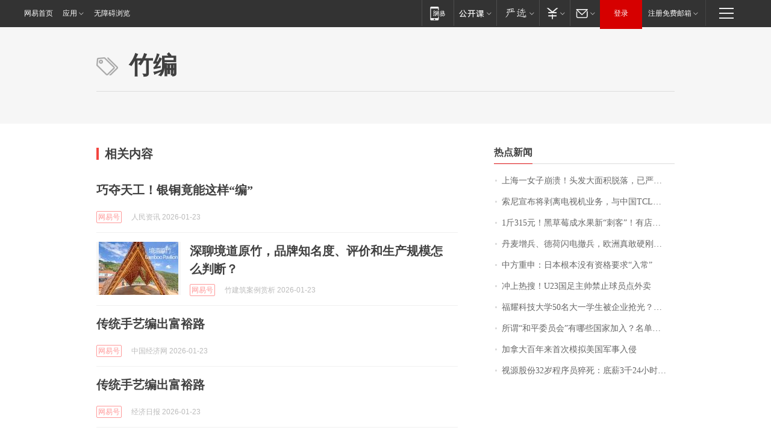

--- FILE ---
content_type: application/x-javascript
request_url: https://news.163.com/special/00015BLB/keywordindex_hot.js?_=1769164294478&callback=callback
body_size: 1056
content:
callback({
date: "2026-01-23 18:15:57",
news:[
		        	{
		"title":"\u4E0A\u6D77\u4E00\u5973\u5B50\u5D29\u6E83\uFF01\u5934\u53D1\u5927\u9762\u79EF\u8131\u843D\uFF0C\u5DF2\u4E25\u91CD\u6E83\u70C2\uFF0C\u7406\u53D1\u5E08\uFF1A\u522B\u518D\u6298\u817E\u4E86\u2026\u2026",
        "time":"2026.01.23 18:00:00",
		"link":"https://www.163.com/dy/article/KJOD04530514R9OJ.html",
	}
      	         ,
        	{
		"title":"\u7D22\u5C3C\u5BA3\u5E03\u5C06\u5265\u79BB\u7535\u89C6\u673A\u4E1A\u52A1\uFF0C\u4E0E\u4E2D\u56FD\u0054\u0043\u004C\u6210\u7ACB\u5408\u8D44\u516C\u53F8\uFF0C\u0054\u0043\u004C\u6301\u80A1\u0035\u0031\u0025",
        "time":"2026.01.23 18:00:00",
		"link":"https://www.163.com/dy/article/KJOETP2I0530JPVV.html",
	}
      	         ,
        	{
		"title":"\u0031\u65A4\u0033\u0031\u0035\u5143\uFF01\u9ED1\u8349\u8393\u6210\u6C34\u679C\u65B0\u201C\u523A\u5BA2\u201D\uFF01\u6709\u5E97\u94FA\u9500\u552E\u8D85\u0033\u0030\u0030\u0030\u5355\uFF0C\u4E1A\u5185\u4EBA\u58EB\uFF1A\u9ED1\u8349\u8393\u7684\u7CD6\u5EA6\u66F4\u9AD8\uFF0C\u57FA\u672C\u90FD\u5728\u0031\u0035\u5EA6\u4EE5\u4E0A",
        "time":"2026.01.23 18:00:00",
		"link":"https://www.163.com/dy/article/KJQ5NTF40550B6IS.html",
	}
      	         ,
        	{
		"title":"\u4E39\u9EA6\u589E\u5175\u3001\u5FB7\u8377\u95EA\u7535\u64A4\u5175\uFF0C\u6B27\u6D32\u771F\u6562\u786C\u521A\u7F8E\u56FD\uFF1F",
        "time":"2026.01.23 18:00:00",
		"link":"https://www.163.com/dy/article/KJNTOH6S053469M5.html",
	}
      	         ,
        	{
		"title":"\u4E2D\u65B9\u91CD\u7533\uFF1A\u65E5\u672C\u6839\u672C\u6CA1\u6709\u8D44\u683C\u8981\u6C42\u201C\u5165\u5E38\u201D",
        "time":"2026.01.23 18:00:00",
		"link":"https://www.163.com/dy/article/KJS1A2GE0514R9L4.html",
	}
      	         ,
        	{
		"title":"\u51B2\u4E0A\u70ED\u641C\uFF01\u0055\u0032\u0033\u56FD\u8DB3\u4E3B\u5E05\u7981\u6B62\u7403\u5458\u70B9\u5916\u5356",
        "time":"2026.01.23 18:00:00",
		"link":"https://www.163.com/dy/article/KJSKDEO30514R9OJ.html",
	}
      	         ,
        	{
		"title":"\u798F\u8000\u79D1\u6280\u5927\u5B66\u0035\u0030\u540D\u5927\u4E00\u5B66\u751F\u88AB\u4F01\u4E1A\u62A2\u5149\uFF1F\u6821\u957F\u738B\u6811\u56FD\u56DE\u5E94\uFF1A\u672C\u79D1\u751F\u4E0D\u662F\u76EE\u6807\uFF0C\u8981\u628A\u4ED6\u4EEC\u57F9\u517B\u6210\u5353\u8D8A\u521B\u65B0\u4EBA\u624D\uFF01\u66F9\u5FB7\u65FA\u66FE\u79F0\u201C\u5BF9\u6807\u65AF\u5766\u798F\u201D",
        "time":"2026.01.23 18:00:00",
		"link":"https://www.163.com/dy/article/KJTTMEOA0512B07B.html",
	}
      	         ,
        	{
		"title":"\u6240\u8C13\u201C\u548C\u5E73\u59D4\u5458\u4F1A\u201D\u6709\u54EA\u4E9B\u56FD\u5BB6\u52A0\u5165\uFF1F\u540D\u5355\u516C\u5E03",
        "time":"2026.01.23 18:00:00",
		"link":"https://www.163.com/dy/article/KJTN0JDR0530M570.html",
	}
      	         ,
        	{
		"title":"\u52A0\u62FF\u5927\u767E\u5E74\u6765\u9996\u6B21\u6A21\u62DF\u7F8E\u56FD\u519B\u4E8B\u5165\u4FB5",
        "time":"2026.01.23 18:00:00",
		"link":"https://www.163.com/dy/article/KJO8L136000189PS.html",
	}
      	         ,
        	{
		"title":"\u89C6\u6E90\u80A1\u4EFD\u0033\u0032\u5C81\u7A0B\u5E8F\u5458\u731D\u6B7B\uFF1A\u5E95\u85AA\u0033\u5343\u0032\u0034\u5C0F\u65F6\u5F85\u5C97\u0020\u516C\u53F8\u591A\u5C97\u4F4D\u8981\u6C42\u201C\u6297\u538B\u80FD\u529B\u5F3A\u201D",
        "time":"2026.01.23 18:00:00",
		"link":"https://www.163.com/dy/article/KJUQEQIA05567I2C.html",
	}
      ],
photos: [
		]
})